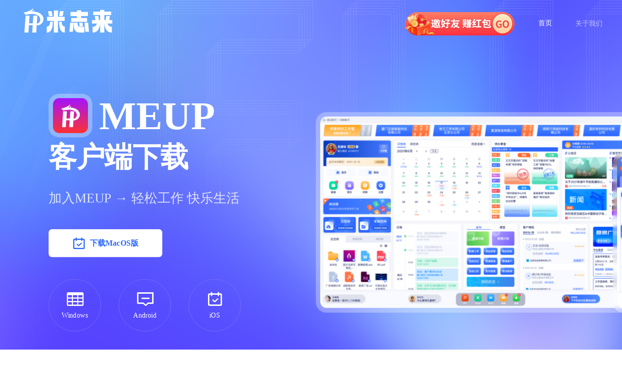

--- FILE ---
content_type: text/html; charset=utf-8
request_url: https://www.ihupa.com/index.html
body_size: 17967
content:
<!DOCTYPE html>
<html>
	<head>
		<meta charset="utf-8">
    <meta name="description" content="米志来专注于企业管理系统软件研发,包含移动oa办公系统,erp系统软件,协同办公软件等oa办公系统软件平台,为客户提供一体化的移动办公解决方案."/>
    <meta name="keywords" content="ERP系统,企业管理系统,协同办公,移动办公,移动oa,oa办公系统"/>
    <meta name="viewport" content="width=device-width,initial-scale=0.5,minimum-scale=0.5,maximum-scale=0.5,user-scalable=no" />
    <meta name="renderer" content="webkit">
    <meta http-equiv="X-UA-Compatible" content="IE=Edge,chrome=1" >
    <link href="/Public/Home/web/font/iconfont.css" rel="stylesheet" type="text/css" />
    <link href="/Public/Home/web/css/common.css" rel="stylesheet" type="text/css" />
    <link href="/Public/Home/web/css/home.css" rel="stylesheet" type="text/css" />    
    <script type="text/javascript" src="/Public/Home/web/js/jquery-2.1.3.min.js"></script>
		<title>厦门米志来信息股份有限公司</title>
    <!-- //快服-->
    <!-- <script>(function() {var _53code = document.createElement("script");_53code.src = "https://tb.53kf.com/code/code/0da8a856f8b45c7bd218562318e399ae9/1";var s = document.getElementsByTagName("script")[0]; s.parentNode.insertBefore(_53code, s);})();</script> -->
    <script>
      var _hmt = _hmt || [];
      (function() {
          var hm = document.createElement("script");
          hm.src = "https://hm.baidu.com/hm.js?e1731ecaf2e487f1530cc4b86d6cade8";
          var s = document.getElementsByTagName("script")[0];
          s.parentNode.insertBefore(hm, s);
      })();
    </script>
    <script type="text/javascript">
      //显示悬浮层
      function showInform(){
      	document.getElementById("inform").style.display='block';
         // document.getElementById("inform").css("display","block");
      }
      //隐藏悬浮层
      function hiddenInform(event){
      	 var informDiv = document.getElementById('inform');
      	 var x=event.clientX;  
         var y=event.clientY;  
      	 var divx1 = informDiv.offsetLeft;  
         var divy1 = informDiv.offsetTop;  
         var divx2 = informDiv.offsetLeft + informDiv.offsetWidth;  
         var divy2 = informDiv.offsetTop + informDiv.offsetHeight;
         if( x < divx1 || x > divx2 || y < divy1 || y > divy2){  
            document.getElementById('inform').style.display='none';  
         }  
      }
    </script>
	</head>
	<body>
    <div class="header">
      <div class="container el-row--flex flex_center flex_between">
        <div class="logo_bottom">
          <a href="/index.html" class="logoicon">
            <i class="iconfont icona-zu3 color_f"></i>
          </a>
        </div>
        <div class="el-row--flex flex_center">
          <a href="https://run.hphec.com/Transmit_h5/invitation" >
            <img src="/Public/Home/web/img/home/extension_mini.png" alt="" class="minibtn">
          </a>
          <a href="/index.html" class="color_f mgl48 linkText" style="opacity: 1;">首页</a>
          <div class="pore">
            <a href="" class="color_f mgl48 linkText" onMouseOver="javascript:showInform();"  onMouseOut="hiddenInform()">关于我们</a>
            <div class="inform" id="inform" onMouseOver="javascript:showInform();"  onMouseOut="hiddenInform(event)">
              <ul class="el-row--flex flex_between tl ">
                <li class="">
                  <h3 class="item-title mgb15 size16">热门解决方案</h3>
                  <a class="item-link links"  href="/solution.html">个性化专属版</a>
                  <a class="item-link links"  href="/solution.html?type=2">企业智能化云平台</a>
                  <a class="item-link links"  href="/solution.html?type=3">智慧楼宇管理云平台</a>
                  <a class="item-link links"  href="/solution.html?type=4">智慧园区综合云平台</a>
                  <a class="item-link links"  href="/solution.html?type=5">智慧社区管理云平台</a>
                  <a class="item-link links"  href="/solution.html?type=6">智慧培训行业云平台</a>
                  <a class="item-link links"  href="/solution.html?type=7">智慧党政管理云平台</a>
                  <a class="item-link links"  href="/solution.html?type=8">智慧教育云平台</a>
                  <a class="item-link links"  href="/solution.html?type=9">智慧行业商协会云平台</a>
                </li>
                <li class="">
                  <h3 class="item-title mgb15 size16">产品 & 服务</h3>
                  <a class="item-link links"  href="/index_old.html">产品介绍</a>
                  <a class="item-link links"  href="/product.html">产品服务</a>
                  <a class="item-link links"  href="/service.html">服务部署</a>
                  <a class="item-link links"  href="/investment.html">招商合作</a>
                  <a class="item-link links"  href="/cases.html">客户案例</a>
                </li>
                <li class="">
                  <h3 class="item-title mgb15 size16">关于我们</h3>
                  <a class="item-link links"  href="/aboutus.html">公司简介</a>
                  <a class="item-link links"  href="/news.html?type=1">公司动态</a>
                  <a class="item-link links"  href="/news.html?type=2">行业资讯</a>
                </li>
              </ul>
            </div>
          </div>
        </div>
      </div>
    </div>
    <div class="homebg">
      <div class="container h100">
        <div class="el-row--flex flex_center flex_between bannerBox h100">
          <div class="left color_f">
            <div class="el-row--flex flex_center">
              <div class="blurbg wh100">
                <img src="/Public/Home/web/img/home/logo.png" alt="" class="logo">
              </div>
              <h1 class="mgl15 size90">MEUP</h1>
            </div>
            <h1 class="size64">客户端下载</h1>
            <p class="size30 mgt30 mgb50" style="opacity: 0.8;">加入MEUP → 轻松工作  快乐生活</p>
            <a href="https://oss.hphec.com/soft/pcdown/MEUP_SETUP.exe" download="MEUP.exe" id="windowlarge" style="display: none;">
              <div class="color_blue backbg_f radius_8 w260 pdt15 pdb15 pointer el-row--flex flex_center flex_center1 downbtn mgb50">
                <i class="iconfont iconWindows size30 "></i>
                <b class="size18 mgl10">下载Windows版</b>
              </div>
            </a>
            <a href="https://oss.hphec.com/soft/pcdown/MEUP_SETUP.dmg" download="MEUP.dmg" id="maclarge" style="display: none;">
              <div class="color_blue backbg_f radius_8 w260 pdt15 pdb15 pointer el-row--flex flex_center flex_center1 downbtn mgb50">
                <i class="iconfont iconiOS size30 "></i>
                <b class="size18 mgl10">下载MacOS版</b>
              </div>
            </a>
            <div class="el-row--flex flex_center tc">
              <a href="https://oss.hphec.com/soft/pcdown/MEUP_SETUP.dmg" download="MEUP.dmg" id="macSmall" style="display: none;">
                <div class="pointer color_f downcircle mgr40 circleOS el-row--flex flex_center flex_center1">
                  <div>
                    <i class="iconfont iconiOS size36"></i>
                    <p class="size16 mgt10">MacOS</p>
                  </div>
                </div>
              </a>
              <a href="https://oss.hphec.com/soft/pcdown/MEUP_SETUP.exe" download="MEUP.exe" id="windowsSmall" style="display: none;">
                <div class="pointer color_f downcircle mgr40 circleOS el-row--flex flex_center flex_center1">
                  <div>
                    <i class="iconfont iconWindows size36"></i>
                    <p class="size16 mgt10">Windows</p>
                  </div>
                </div>
              </a>
              <div class="pointer color_f downcircle mgr40">
                <div class="mgr20 w100 h100 el-row--flex flex_center flex_center1" id="downAndroid">
                  <div class="android_text">
                    <i class="iconfont iconAndroid size36"></i>
                    <p class="size16 mgt10">Android</p>
                  </div>
                  <div class="downhover android_show" style="display: none;">
                    <img src="/Public/Home/web/img/home/down.png" width="100%"  height="100%" alt="MEUP公众号" />
                    <p style="margin-top: 5px;">扫码下载</p>
                  </div>
                </div>
              </div>
              <div class="pointer color_f downcircle">
                <div class="mgr20 w100 h100 el-row--flex flex_center flex_center1" id="downMac">
                  <div class="mac_text">
                    <i class="iconfont iconiOS size36"></i>
                    <p class="size16 mgt10">iOS</p>
                  </div>
                  <div class="downhover mac_show" style="display: none;">
                    <img src="/Public/Home/web/img/home/down.png" width="100%"  height="100%" alt="MEUP公众号" />
                    <p style="margin-top: 5px;">扫码下载</p>
                  </div>
                </div>
              </div>
            </div>
          </div>
          <div class="right">
            <div class="el-row--flex flex_bottom flex_between">
              <div class="blurbg whImg">
                <img src="/Public/Home/web/img/home/bannerImg1.png" alt="" class="w100">
              </div>
              <div class="blurbg whImg2">
                <img src="/Public/Home/web/img/home/bannerImg2.png" alt="" class="w100">
              </div>
            </div>           
          </div>
        </div>
      </div>
    </div>
    <div class="w100">
      <a href="https://run.hphec.com/Transmit_h5/invitation" >
        <img src="/Public/Home/web/img/home/extension.png" alt="" class="w100">
      </a>
    </div>
    <!-- footer -->
    <div>
      <div class="x-footer-row clearfix">
        <div class="x-footer-row-r" >
          <div class="logo_bottom">
            <a href="/index.html" class="logoicon">
              <i class="iconfont icona-zu3 color_09"></i>
            </a>
          </div>
          <div class="x-footer-row-co-tip">
            <p>厦门米志来信息股份有限公司</p>
            <p>周一至周五 9:00-18:00</p>
            <p>地址：福建省厦门市思明区鹭江道96号钻石海岸A栋901室</p>
          </div>
          <div class="icon_bottom_show mgt10">
            <div class="icon_overview el-row--flex flex_top">
              <div class="iconhover mgr20">
                <i class="iconfont iconWeChat color_09 size36" id="weixin"></i>
                <div class="icon_open weixin_show" style="display: none;">
                  <img src="/Public/Home/web/img/icon_wx_open1.png"   width="100%"  height="100%" alt="MEUP公众号" />
                </div>
              </div>
              <div class="iconhover">
                <i class="iconfont iconappstore color_09 size36" id="sd"></i>
                <div class="icon_open sd_show" style="display: none;" >
                  <img src="/Public/Home/web/img/icon_sd_open1.png"  width="100%"  height="100%"  alt="MEUP移动办公APP" />
                </div>
              </div>
            </div>
          </div>
          <div class="x-footer-row-co-tip size30 mgt20 fontw">客服
            <span class="mgl10">400-998-0062</span>
          </div>
        </div>
        <div class="x-footer-row-l  clearfix">
          <ul class="x-footer-list clearfix">
            <!-- <li class="x-footer-item ">
              <h3 class="item-title mgb15 size16">产品资料</h3>
              <a class="item-link links" href="/staff.html" target="_blank">员工手册</a>
              <a class="item-link links"  href="/mannul.html" target="_blank" >管理员手册</a>
            </li> -->
            <li class="x-footer-item ">
              <h3 class="item-title mgb15 size16">产品功能</h3>
              <a class="item-link links"  href="/product.html">智能任务</a>
              <a class="item-link links"  href="/product.html">智慧绩效</a>
              <a class="item-link links"  href="/product.html">移动办公</a>
              <a class="item-link links"  href="/product.html">即时通讯</a>
              <a class="item-link links"  href="/product.html">智能考勤</a>
              <a class="item-link links"  href="/product.html">联络日志</a>
              <a class="item-link links"  href="/product.html">客户管理</a>
            </li>
            <li class="x-footer-item ">
              <h3 class="item-title mgb15 size16">热门解决方案</h3>
              <a class="item-link links"  href="/solution.html">个性化专属版</a>
              <a class="item-link links"  href="/solution.html?type=2">企业智能化云平台</a>
              <a class="item-link links"  href="/solution.html?type=3">智慧楼宇管理云平台</a>
              <a class="item-link links"  href="/solution.html?type=4">智慧园区综合云平台</a>
              <a class="item-link links"  href="/solution.html?type=5">智慧社区管理云平台</a>
              <a class="item-link links"  href="/solution.html?type=6">智慧培训行业云平台</a>
              <a class="item-link links"  href="/solution.html?type=7">智慧党政管理云平台</a>
              <a class="item-link links"  href="/solution.html?type=8">智慧教育云平台</a>
              <a class="item-link links"  href="/solution.html?type=9">智慧行业商协会云平台</a>
            </li>
            <li class="x-footer-item last_aboutus ">
              <h3 class="item-title mgb15 size16">关于我们</h3>
              <a class="item-link links"  href="/index_old.html">产品介绍</a>
              <a class="item-link links"  href="/product.html">产品服务</a>
              <a class="item-link links"  href="/investment.html">招商合作</a>
              <a class="item-link links"  href="/news.html">新闻热点</a>
              <a class="item-link links"  href="/aboutus.html">公司简介</a>
            </li>
          </ul>
        </div>
      </div>
      <!-- <div class="friendlink el-row--flex flex_center flex_center1">
          <p class="">友情链接: </p>
          <a href=" http://shcznkj.shsmxxw.com" target="_blank"><p>人脸识别系统</p></a><a href="http://www.gdkzxx.cn" target="_blank"><p>会计财务软件</p></a><a href="http://www.yidujianzhan.cn" target="_blank"><p>免费建站</p></a><a href="http://www.panpartner.com" target="_blank"><p>物业管理系统</p></a><a href=" https://sj.zol.com.cn/" target="_blank"><p>ZOL手机应用</p></a>        </div> -->
    </div>
    <div class="copyright">
      <p class="text">
        厦门米志来信息股份有限公司版权所有     <a href="http://www.beian.gov.cn" target="_blank">闽公网安备 35020302033793号</a> | <a href="https://beian.miit.gov.cn/" target="_blank">闽ICP备17024406号-1</a>
      </p>
    </div>
	</body>
  <script>
    var get_type = '';
    (function(){
        pos = 0;
        ticking = false;
        var header = document.querySelector(".header");
        window.addEventListener("scroll", function(e){
            pos = window.scrollY;
            if(pos > 100 &&!ticking){
                header.classList.add("scrolledDown");
                ticking = true;
            }
            if(pos < 100 && ticking){
                header.classList.remove("scrolledDown");
                ticking = false;
            }
        });
    })();

    //下载
    //mac
    $("#downMac").mouseover(function (e) {
        $(".mac_show").css({ "display": "block", });
        $(".mac_text").css({ "display": "none", });
    });
    $("#downMac").mouseout(function (){
      $(".mac_show").css({  "display": "none",  });
      $(".mac_text").css({  "display": "block",  });
    });

    //Android
    $("#downAndroid").mouseover(function (e) {
        $(".android_show").css({ "display": "block", });
        $(".android_text").css({ "display": "none", });
    });
    $("#downAndroid").mouseout(function (){
      $(".android_show").css({ "display": "none", });
      $(".android_text").css({ "display": "block", });
    });

    // footer
    //微信
    $("#weixin").mouseover(function (e) {
        $(".weixin_show").css({ "display": "block", });
    });
    $("#weixin").mouseout(function (){
        $(".weixin_show").css({ "display": "none", });
    });
    
    //公众号
    $("#sd").mouseover(function (e) {
        $(".sd_show").css({  "display": "block", });
    });
    $("#sd").mouseout(function (){
        $(".sd_show").css({  "display": "none", });
    });


    function OSnow(){
      var agent = navigator.userAgent.toLowerCase();
      var isMac = /macintosh|mac os x/i.test(navigator.userAgent);
      if (agent.indexOf("win32") >= 0 || agent.indexOf("wow32") >= 0) {
        // alert("这是windows32位系统");
        document.getElementById('windowlarge').style.display= "block"
        document.getElementById('macSmall').style.display= "block"
        // document.getElementById('maclarge').style.display= "none"
        // document.getElementById('windowsSmall').style.display= "none"
      }
      if (agent.indexOf("win64") >= 0 || agent.indexOf("wow64") >= 0) {
        // alert("这是windows64位系统");
        document.getElementById('windowlarge').style.display= "block"
        document.getElementById('macSmall').style.display= "block"
        // document.getElementById('maclarge').style.display= "none"
        // document.getElementById('windowsSmall').style.display= "none"
      }
      if(isMac){
        // alert("这是mac系统");
        // document.getElementById('windowlarge').style.display= "none"
        // document.getElementById('macSmall').style.display= "none"
        document.getElementById('maclarge').style.display= "block"
        document.getElementById('windowsSmall').style.display= "block"

      }
    }
    OSnow();
  </script>
</html>

--- FILE ---
content_type: text/css
request_url: https://www.ihupa.com/Public/Home/web/font/iconfont.css
body_size: 654
content:
@font-face {
  font-family: "iconfont";
  /* Project id 3054165 */
  src: url('iconfont.woff2?t=1640249765014') format('woff2'),
    url('iconfont.woff?t=1640249765014') format('woff'),
    url('iconfont.ttf?t=1640249765014') format('truetype');
}

@font-face {
  font-family: "iconfont";
  /* Project id 2152506 */
  src: url('iconfont_new.woff2?t=1689305447136') format('woff2'),
    url('iconfont_new.woff?t=1689305447136') format('woff'),
    url('iconfont_new.ttf?t=1689305447136') format('truetype');
}

.iconfont {
  font-family: "iconfont" !important;
  font-size: 16px;
  font-style: normal;
  -webkit-font-smoothing: antialiased;
  -moz-osx-font-smoothing: grayscale;
}

.iconup:before {
  content: "\e655";
}

.iconlianxi:before {
  content: "\e654";
}

.icona-zu3:before {
  content: "\e847";
}

.iconlogo:before {
  content: "\e653";
}

.iconappstore:before {
  content: "\e651";
}

.iconWeChat:before {
  content: "\e652";
}

.iconAndroid:before {
  content: "\e64e";
}

.iconWindows:before {
  content: "\e64f";
}

.iconiOS:before {
  content: "\e650";
}

--- FILE ---
content_type: text/css
request_url: https://www.ihupa.com/Public/Home/web/css/common.css
body_size: 3337
content:
body, h1, h2, h3, h4, h5, h6, hr, p, blockquote, dl, dt, dd, ul, ol, li, pre, form, fieldset, legend, button, input, textarea, th, td {
  margin: 0;
  padding: 0;
}
h1, h2, h3, h4, h5, h6 {
  font-size: 100%;
}
ul, ol, li {
  list-style: none;
}
a {
  text-decoration: none;
  color: #333;
}
body {
  background-color: #fff;
  font-size: 14px;
  margin: 0;
  color: #091652;
}
* {
  -webkit-box-sizing: border-box;
  box-sizing: border-box;
}
img { display: block;}
.clearfix:before, .clearfix:after {
  display: table;
  content: "";
  height: 0;
  font-size: 0;
  visibility: hidden;
  clear: both;
}
.container {
  width: 1200px;
  min-width: 1200px;
  margin: 0 auto;
}
.banner { min-width: 1200px;}
.banner img { object-fit: cover;}
.pointer { cursor: pointer;}
/* 宽高 100% */
.w100 { width: 100%;}
.h100 { height: 100%;}
/* 字体大小 */
.fontw { font-weight: 600;}
.size16 { font-size: 16px;}
.size18 { font-size: 18px;}
.size20 { font-size: 20px;}
.size30 { font-size: 30px;}
.size36 { font-size: 36px;}
.size64 { font-size: 64px;}
.size90 { font-size: 90px;}
/* flex布局 */
.flex { flex: 1 1 0%;}
.el-row--flex { display: flex;}
.flex_wrap { flex-wrap: wrap;}
.flex_nowrap { flex-wrap: nowrap;}
.flex_center { align-items: center;}
.flex_center1 { justify-content: center;}
.flex_between { justify-content: space-between;}
.flex_around { justify-content: space-around;}
.flex_start { justify-content: flex-start;}
.flex_end { justify-content: flex-end;}
.flex_bottom { align-items: flex-end;}
.flex_top { align-items: flex-start;}
.flex_top2 { align-content: flex-start;}
.breakall { word-break: break-word;}
/* 超出省略号 */
.ovhd_one {
  display: block;
  white-space: nowrap;
  word-break: keep-all;
  overflow: hidden;
  text-overflow: ellipsis;
}
.ovhd_one1 {
  display: -webkit-box;
  -webkit-box-orient: vertical;
  -webkit-line-clamp: 1;
  overflow: hidden;
}
.ovhd_two {
  display: -webkit-box;
  -webkit-box-orient: vertical;
  -webkit-line-clamp: 2;
  overflow: hidden;
  word-break: break-word;
}
.ovhd_three {
  display: -webkit-box;
  -webkit-box-orient: vertical;
  -webkit-line-clamp: 3;
  overflow: hidden;
  word-break: break-word;
}
/* 字体颜色 */
.color_f{ color: #ffffff;}
.color_09{ color: #091652;}
.color_blue{ color: #2D67FF;}
/* 背景颜色 */
.backbg_f { background: #ffffff;}
/* 边距 */
.mg20 { margin: 20px;}
.mgt10 { margin-top: 10px;}
.mgt20 { margin-top: 20px;}
.mgt30 { margin-top: 30px;}
.mgt50 { margin-top: 50px;}
.mgb10 { margin-bottom: 10px;}
.mgb15 { margin-bottom: 15px;}
.mgb20 { margin-bottom: 20px;}
.mgb30 { margin-bottom: 30px;}
.mgb50 { margin-bottom: 50px;}
.mgl10 { margin-left: 10px;}
.mgl15 { margin-left: 15px;}
.mgl20 { margin-left: 20px;}
.mgl40 { margin-left: 40px;}
.mgl48 { margin-left: 48px;}
.mgl60 { margin-left: 60px;}
.mgr20 { margin-right: 20px;}
.mgr40 { margin-right: 40px;}
.pdt15 { padding-top: 15px;}
.pdt20 { padding-top: 20px;}
.pdb15 { padding-bottom: 15px;}
.pdb20 { padding-bottom: 20px;}
.pd20_30 { padding: 20px 30px;}
/* 圆角 */
.radius_50 { border-radius: 50% !important;}
.radius_20 { border-radius: 20px !important;}
.radius_10 { border-radius: 10px !important;}
.radius_8 { border-radius: 8px !important;}
.radius_6 { border-radius: 6px !important;}
.radius_4 { border-radius: 4px !important;}
.radius_2 { border-radius: 2px !important;}
/*文字对齐 */
.tc { text-align: center;}
.tl { text-align: left;}
.tr { text-align: right;}
/* 行高 */
.line-h1_5 { line-height: 1.5;}
.line-h2 { line-height: 2;}
.line-h2_2 { line-height: 2.2;}










--- FILE ---
content_type: text/css
request_url: https://www.ihupa.com/Public/Home/web/css/home.css
body_size: 4762
content:
.homebg {
  width: 100%;
  height: 794px;
  background: url('../img/home/homebg.png') no-repeat top center;
  background-size: cover;
  min-width: 1200px;
  padding-top: 80px;
  overflow-x: hidden;
}

.scrolledDown {
  background: url('../../../../Public/Home/web/img/home/header.png') no-repeat center;
  background-size: cover;
  width: 100%;
}

.homebg .container {
  transform: scale(1);
}

.header {
  padding: 14px 0;
  position: fixed;
  top: 0;
  left: 50%;
  transform: translateX(-50%);
  z-index: 99;
}

.logoText {
  width: 168px;
}

.minibtn {
  width: 232px;
}

.linkText {
  opacity: 0.64;
  border-bottom: 2px transparent solid;
  line-height: 20px;
}

.linkText:hover, .linkText:active, .linkText:focus {
  opacity: 1;
  color: #ffffff !important;
  border-bottom-color: #ffffff;
}

.bannerBox {
  margin-right: -270px;
}

.bannerBox .left {
  transition: all 0.2s linear;
  transform: scale(1);
}

.blurbg {
  background: hsla(0, 0%, 100%, 0.3);
  -webkit-backdrop-filter: blur(5px);
  backdrop-filter: blur(5px);
  border-radius: 24px;
  padding: 10px;
}

.wh100 {
  width: 100px;
  height: 100px;
}

.logo {
  width: 80px;
  height: 80px;
}

.w260 {
  width: 260px;
}

.downbtn {
  border: 2px transparent solid;
}

.downbtn:hover {
  color: #ffffff;
  background: rgba(255, 255, 255, 0.1);
  border-color: #ffffff;
}

.downcircle {
  width: 120px;
  height: 120px;
  border: 1px solid #786eff;
  border-radius: 50%;
  position: relative;
}

.downcircle .downhover {
  position: absolute;
  width: 82px;
  top: 18px;
}

.downcircle:hover, .circleOS:focus, .circleOS:active {
  border-color: transparent;
}

.circleOS:hover, .circleOS:focus, .circleOS:active {
  color: #ffffff;
  background: rgba(255, 255, 255, 0.1);
  border-color: #ffffff;
}

.whImg {
  width: 799px;
}

.whImg2 {
  width: 180px;
  margin-left: -120px;
}

.pore {
  position: relative;
}

.inform {
  display: none;
  position: absolute;
  top: 30px;
  margin-left: 40px;
  left: 50%;
  transform: translateX(-50%);
  width: 440px;
  height: 356px;
  background: #FFFFFF;
  box-shadow: 0px 3px 16px rgba(38, 38, 38, 0.16);
  border-radius: 8px;
  padding: 20px 30px;
}

.links {
  display: block;
}

.links:hover {
  color: #2D67FF;
}

/* footer */
.logoicon {
  width: 200px;
  height: 70px;
  line-height: 70px;
  overflow: hidden;
  display: block;
}

.iconlogo {
  font-size: 178px;
}

.icona-zu3 {
  font-size: 55px;
}

.x-footer {
  bottom: 0;
  width: 100%;
  min-width: 1200px;
  background-color: #0e0a33;
  z-index: 999;
}

.x-footer-row {
  width: 1200px;
  margin: 0 auto;
  margin-top: 30px;
  color: #091652
}

.icon_bottom_show {
  /* position: absolute */
}

.icon_bottom_show .icon_overview .iconfont:hover {
  color: #2D67FF;
}

.icon_bottom_show .icon_overview .iconhover {
  position: relative;
}

.icon_bottom_show .icon_open {
  position: absolute;
  left: 50%;
  top: 20px;
  transform: translateX(-50%);
}

.icon_bottom_show .icon_open img {
  width: 160px;
}

.x-footer-row-r {
  width: 35%;
  height: 140px;
  float: left;
  margin-left: 10px
}

.logo_bottom img {
  width: 168px;
  height: 38px;
  color: #fff
}

.x-footer-row-r .x-footer-row-co-tip p {
  font-family: PingFang-SC-Medium;
  font-size: 14px;
  font-weight: 400;
  font-stretch: normal;
  letter-spacing: 0;
  margin-top: 5px
}

.x-footer-item h3 {
  border: none !important;
  margin-bottom: 10px;
  text-align: left !important;
}

.x-footer-item a {
  color: #091652;
}

.x-footer-item a:hover {
  color: #2D67FF;
}

.x-footer-row-l {
  float: right;
  margin-top: 30px
}

.x-footer-list {
  height: 135px
}

.x-footer-item {
  float: left;
  cursor: pointer;
  width: 140px;
}

.x-footer-item.last_aboutus {
  margin-left: 69px;
}

.x-footer-item .item-title {
  font-family: PingFang-SC-Medium;
  font-weight: 500;
  font-stretch: normal;
  line-height: 24px;
  letter-spacing: 0;
}

.footer_box .footer_contact h3 i {
  width: 18px;
  height: 26px;
  display: inline-block;
  vertical-align: middle;
  margin: 0 5px 3px 0;
  background-position: -1px -3px
}

.items-h3 {
  margin-bottom: 22px;
  margin-top: 22px
}

.items h3 {
  text-align: left !important
}

.item-link {
  font-size: 14px;
  display: block;
  padding: 6px 0;
}

.copyright {
  width: 100%;
  min-width: 1200px;
}

.copyright p {
  height: 48px;
  line-height: 48px;
  text-align: center;
}

.friendlink {
  width: 1200px;
  margin: 40px auto;
  padding: 20px;
  border-top: solid 1px #EAEDF7;
  border-bottom: solid 1px #EAEDF7;
  overflow: hidden;
}

.friendlink p {
  margin-right: 50px;
}

a:hover {
  color: #2D67FF;
}

@media screen and (min-width: 0) and (max-width: 1700px) {
  .homebg .container {
    transition: all 0.1s linear;
    transform: scale(0.9);
    width: initial;
    max-width: 1200px;
  }

  .inform {
    right: 0;
    left: initial;
    transform: initial;
  }
}